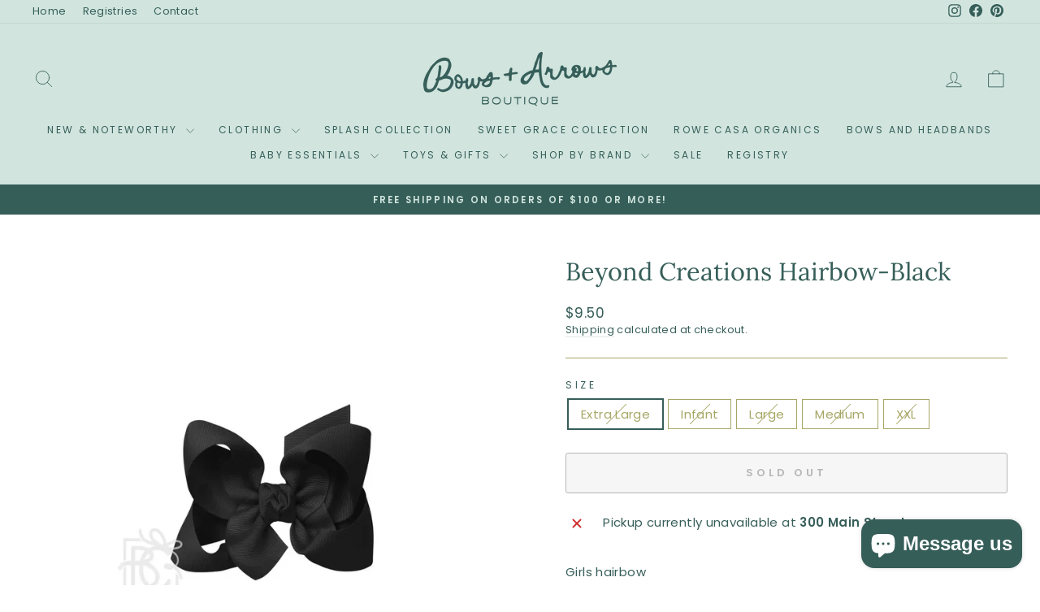

--- FILE ---
content_type: text/javascript; charset=utf-8
request_url: https://bowsandarrowstx.com/products/wrap.js
body_size: 423
content:
{"id":8405136310487,"title":"Add Free Gift Wrapping?","handle":"wrap","description":"\u003cp\u003eSelect your preferred occassion below.\u003c\/p\u003e","published_at":"2024-04-16T08:32:10-05:00","created_at":"2024-04-16T08:28:38-05:00","vendor":"Gift","type":"Gift","tags":[],"price":0,"price_min":0,"price_max":0,"available":true,"price_varies":false,"compare_at_price":null,"compare_at_price_min":0,"compare_at_price_max":0,"compare_at_price_varies":false,"variants":[{"id":44927452446935,"title":"Birthday","option1":"Birthday","option2":null,"option3":null,"sku":"","requires_shipping":true,"taxable":true,"featured_image":{"id":40417678360791,"product_id":8405136310487,"position":1,"created_at":"2024-04-16T08:32:19-05:00","updated_at":"2024-04-16T08:32:19-05:00","alt":null,"width":542,"height":516,"src":"https:\/\/cdn.shopify.com\/s\/files\/1\/0331\/6196\/9723\/files\/1713274294130_50dc53f2-90c3-4320-8250-5b496dcc3258.png?v=1713274339","variant_ids":[44927452446935]},"available":true,"name":"Add Free Gift Wrapping? - Birthday","public_title":"Birthday","options":["Birthday"],"price":0,"weight":0,"compare_at_price":null,"inventory_management":null,"barcode":"52446935","featured_media":{"alt":null,"id":33068923519191,"position":1,"preview_image":{"aspect_ratio":1.05,"height":516,"width":542,"src":"https:\/\/cdn.shopify.com\/s\/files\/1\/0331\/6196\/9723\/files\/1713274294130_50dc53f2-90c3-4320-8250-5b496dcc3258.png?v=1713274339"}},"requires_selling_plan":false,"selling_plan_allocations":[]},{"id":44927452512471,"title":"Just Because","option1":"Just Because","option2":null,"option3":null,"sku":"","requires_shipping":true,"taxable":true,"featured_image":{"id":40417678393559,"product_id":8405136310487,"position":2,"created_at":"2024-04-16T08:32:19-05:00","updated_at":"2024-04-16T08:32:19-05:00","alt":null,"width":542,"height":516,"src":"https:\/\/cdn.shopify.com\/s\/files\/1\/0331\/6196\/9723\/files\/1713274299405.png?v=1713274339","variant_ids":[44927452512471]},"available":true,"name":"Add Free Gift Wrapping? - Just Because","public_title":"Just Because","options":["Just Because"],"price":0,"weight":0,"compare_at_price":null,"inventory_management":null,"barcode":"52512471","featured_media":{"alt":null,"id":33068923584727,"position":2,"preview_image":{"aspect_ratio":1.05,"height":516,"width":542,"src":"https:\/\/cdn.shopify.com\/s\/files\/1\/0331\/6196\/9723\/files\/1713274299405.png?v=1713274339"}},"requires_selling_plan":false,"selling_plan_allocations":[]},{"id":44927452545239,"title":"Baby Girl","option1":"Baby Girl","option2":null,"option3":null,"sku":"","requires_shipping":true,"taxable":true,"featured_image":{"id":40417678426327,"product_id":8405136310487,"position":3,"created_at":"2024-04-16T08:32:19-05:00","updated_at":"2024-04-16T08:32:19-05:00","alt":null,"width":542,"height":516,"src":"https:\/\/cdn.shopify.com\/s\/files\/1\/0331\/6196\/9723\/files\/1713274306508.png?v=1713274339","variant_ids":[44927452545239]},"available":true,"name":"Add Free Gift Wrapping? - Baby Girl","public_title":"Baby Girl","options":["Baby Girl"],"price":0,"weight":0,"compare_at_price":null,"inventory_management":null,"barcode":"52545239","featured_media":{"alt":null,"id":33068923617495,"position":3,"preview_image":{"aspect_ratio":1.05,"height":516,"width":542,"src":"https:\/\/cdn.shopify.com\/s\/files\/1\/0331\/6196\/9723\/files\/1713274306508.png?v=1713274339"}},"requires_selling_plan":false,"selling_plan_allocations":[]},{"id":44927452578007,"title":"Baby Boy","option1":"Baby Boy","option2":null,"option3":null,"sku":"","requires_shipping":true,"taxable":true,"featured_image":{"id":40417678459095,"product_id":8405136310487,"position":4,"created_at":"2024-04-16T08:32:19-05:00","updated_at":"2024-04-16T08:32:19-05:00","alt":null,"width":542,"height":516,"src":"https:\/\/cdn.shopify.com\/s\/files\/1\/0331\/6196\/9723\/files\/1713274312946.png?v=1713274339","variant_ids":[44927452578007]},"available":true,"name":"Add Free Gift Wrapping? - Baby Boy","public_title":"Baby Boy","options":["Baby Boy"],"price":0,"weight":0,"compare_at_price":null,"inventory_management":null,"barcode":"52578007","featured_media":{"alt":null,"id":33068923650263,"position":4,"preview_image":{"aspect_ratio":1.05,"height":516,"width":542,"src":"https:\/\/cdn.shopify.com\/s\/files\/1\/0331\/6196\/9723\/files\/1713274312946.png?v=1713274339"}},"requires_selling_plan":false,"selling_plan_allocations":[]}],"images":["\/\/cdn.shopify.com\/s\/files\/1\/0331\/6196\/9723\/files\/1713274294130_50dc53f2-90c3-4320-8250-5b496dcc3258.png?v=1713274339","\/\/cdn.shopify.com\/s\/files\/1\/0331\/6196\/9723\/files\/1713274299405.png?v=1713274339","\/\/cdn.shopify.com\/s\/files\/1\/0331\/6196\/9723\/files\/1713274306508.png?v=1713274339","\/\/cdn.shopify.com\/s\/files\/1\/0331\/6196\/9723\/files\/1713274312946.png?v=1713274339"],"featured_image":"\/\/cdn.shopify.com\/s\/files\/1\/0331\/6196\/9723\/files\/1713274294130_50dc53f2-90c3-4320-8250-5b496dcc3258.png?v=1713274339","options":[{"name":"Title","position":1,"values":["Birthday","Just Because","Baby Girl","Baby Boy"]}],"url":"\/products\/wrap","media":[{"alt":null,"id":33068923519191,"position":1,"preview_image":{"aspect_ratio":1.05,"height":516,"width":542,"src":"https:\/\/cdn.shopify.com\/s\/files\/1\/0331\/6196\/9723\/files\/1713274294130_50dc53f2-90c3-4320-8250-5b496dcc3258.png?v=1713274339"},"aspect_ratio":1.05,"height":516,"media_type":"image","src":"https:\/\/cdn.shopify.com\/s\/files\/1\/0331\/6196\/9723\/files\/1713274294130_50dc53f2-90c3-4320-8250-5b496dcc3258.png?v=1713274339","width":542},{"alt":null,"id":33068923584727,"position":2,"preview_image":{"aspect_ratio":1.05,"height":516,"width":542,"src":"https:\/\/cdn.shopify.com\/s\/files\/1\/0331\/6196\/9723\/files\/1713274299405.png?v=1713274339"},"aspect_ratio":1.05,"height":516,"media_type":"image","src":"https:\/\/cdn.shopify.com\/s\/files\/1\/0331\/6196\/9723\/files\/1713274299405.png?v=1713274339","width":542},{"alt":null,"id":33068923617495,"position":3,"preview_image":{"aspect_ratio":1.05,"height":516,"width":542,"src":"https:\/\/cdn.shopify.com\/s\/files\/1\/0331\/6196\/9723\/files\/1713274306508.png?v=1713274339"},"aspect_ratio":1.05,"height":516,"media_type":"image","src":"https:\/\/cdn.shopify.com\/s\/files\/1\/0331\/6196\/9723\/files\/1713274306508.png?v=1713274339","width":542},{"alt":null,"id":33068923650263,"position":4,"preview_image":{"aspect_ratio":1.05,"height":516,"width":542,"src":"https:\/\/cdn.shopify.com\/s\/files\/1\/0331\/6196\/9723\/files\/1713274312946.png?v=1713274339"},"aspect_ratio":1.05,"height":516,"media_type":"image","src":"https:\/\/cdn.shopify.com\/s\/files\/1\/0331\/6196\/9723\/files\/1713274312946.png?v=1713274339","width":542}],"requires_selling_plan":false,"selling_plan_groups":[]}